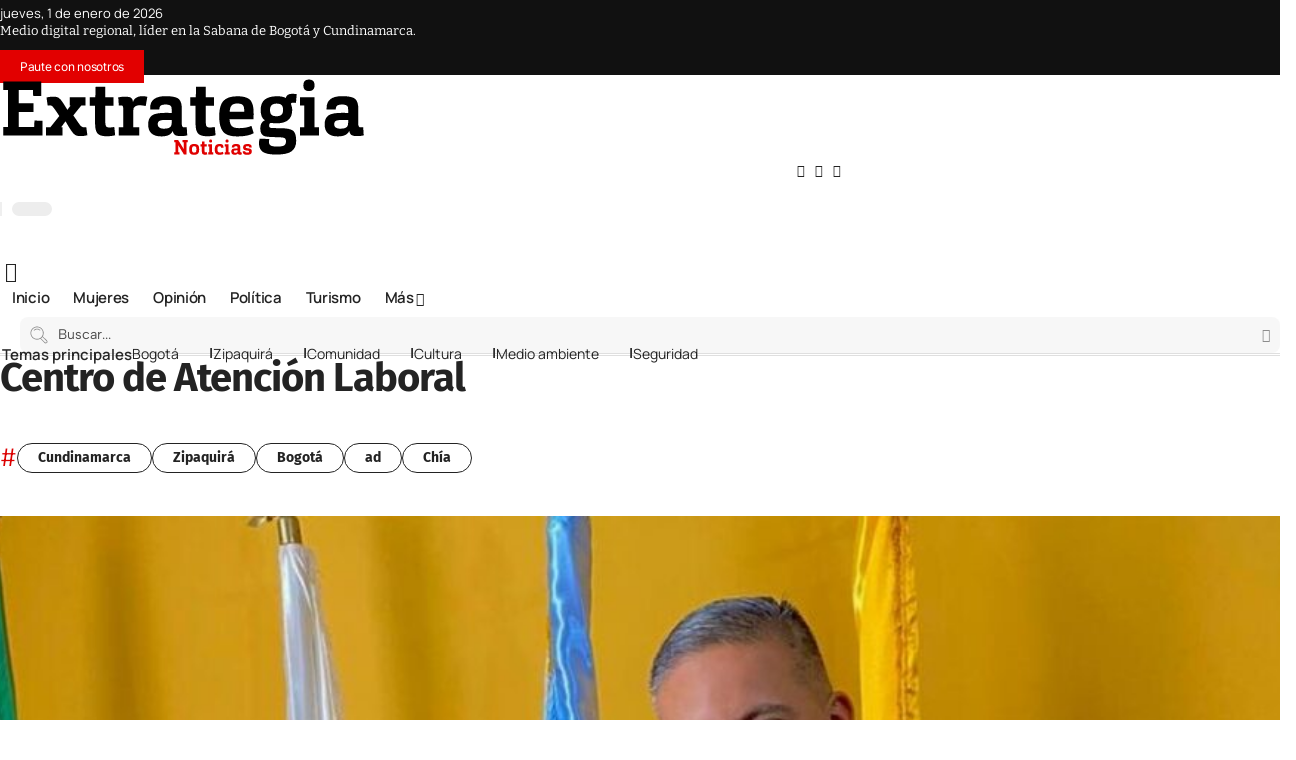

--- FILE ---
content_type: text/html; charset=utf-8
request_url: https://www.google.com/recaptcha/api2/anchor?ar=1&k=6LfYfLorAAAAAEkiR8MZt_uUypoVCGvHuhbq2FAl&co=aHR0cHM6Ly9leHRyYXRlZ2lhbWVkaW9zLmNvbTo0NDM.&hl=en&v=7gg7H51Q-naNfhmCP3_R47ho&size=invisible&anchor-ms=20000&execute-ms=30000&cb=2zj2vxwp2ub
body_size: 48204
content:
<!DOCTYPE HTML><html dir="ltr" lang="en"><head><meta http-equiv="Content-Type" content="text/html; charset=UTF-8">
<meta http-equiv="X-UA-Compatible" content="IE=edge">
<title>reCAPTCHA</title>
<style type="text/css">
/* cyrillic-ext */
@font-face {
  font-family: 'Roboto';
  font-style: normal;
  font-weight: 400;
  font-stretch: 100%;
  src: url(//fonts.gstatic.com/s/roboto/v48/KFO7CnqEu92Fr1ME7kSn66aGLdTylUAMa3GUBHMdazTgWw.woff2) format('woff2');
  unicode-range: U+0460-052F, U+1C80-1C8A, U+20B4, U+2DE0-2DFF, U+A640-A69F, U+FE2E-FE2F;
}
/* cyrillic */
@font-face {
  font-family: 'Roboto';
  font-style: normal;
  font-weight: 400;
  font-stretch: 100%;
  src: url(//fonts.gstatic.com/s/roboto/v48/KFO7CnqEu92Fr1ME7kSn66aGLdTylUAMa3iUBHMdazTgWw.woff2) format('woff2');
  unicode-range: U+0301, U+0400-045F, U+0490-0491, U+04B0-04B1, U+2116;
}
/* greek-ext */
@font-face {
  font-family: 'Roboto';
  font-style: normal;
  font-weight: 400;
  font-stretch: 100%;
  src: url(//fonts.gstatic.com/s/roboto/v48/KFO7CnqEu92Fr1ME7kSn66aGLdTylUAMa3CUBHMdazTgWw.woff2) format('woff2');
  unicode-range: U+1F00-1FFF;
}
/* greek */
@font-face {
  font-family: 'Roboto';
  font-style: normal;
  font-weight: 400;
  font-stretch: 100%;
  src: url(//fonts.gstatic.com/s/roboto/v48/KFO7CnqEu92Fr1ME7kSn66aGLdTylUAMa3-UBHMdazTgWw.woff2) format('woff2');
  unicode-range: U+0370-0377, U+037A-037F, U+0384-038A, U+038C, U+038E-03A1, U+03A3-03FF;
}
/* math */
@font-face {
  font-family: 'Roboto';
  font-style: normal;
  font-weight: 400;
  font-stretch: 100%;
  src: url(//fonts.gstatic.com/s/roboto/v48/KFO7CnqEu92Fr1ME7kSn66aGLdTylUAMawCUBHMdazTgWw.woff2) format('woff2');
  unicode-range: U+0302-0303, U+0305, U+0307-0308, U+0310, U+0312, U+0315, U+031A, U+0326-0327, U+032C, U+032F-0330, U+0332-0333, U+0338, U+033A, U+0346, U+034D, U+0391-03A1, U+03A3-03A9, U+03B1-03C9, U+03D1, U+03D5-03D6, U+03F0-03F1, U+03F4-03F5, U+2016-2017, U+2034-2038, U+203C, U+2040, U+2043, U+2047, U+2050, U+2057, U+205F, U+2070-2071, U+2074-208E, U+2090-209C, U+20D0-20DC, U+20E1, U+20E5-20EF, U+2100-2112, U+2114-2115, U+2117-2121, U+2123-214F, U+2190, U+2192, U+2194-21AE, U+21B0-21E5, U+21F1-21F2, U+21F4-2211, U+2213-2214, U+2216-22FF, U+2308-230B, U+2310, U+2319, U+231C-2321, U+2336-237A, U+237C, U+2395, U+239B-23B7, U+23D0, U+23DC-23E1, U+2474-2475, U+25AF, U+25B3, U+25B7, U+25BD, U+25C1, U+25CA, U+25CC, U+25FB, U+266D-266F, U+27C0-27FF, U+2900-2AFF, U+2B0E-2B11, U+2B30-2B4C, U+2BFE, U+3030, U+FF5B, U+FF5D, U+1D400-1D7FF, U+1EE00-1EEFF;
}
/* symbols */
@font-face {
  font-family: 'Roboto';
  font-style: normal;
  font-weight: 400;
  font-stretch: 100%;
  src: url(//fonts.gstatic.com/s/roboto/v48/KFO7CnqEu92Fr1ME7kSn66aGLdTylUAMaxKUBHMdazTgWw.woff2) format('woff2');
  unicode-range: U+0001-000C, U+000E-001F, U+007F-009F, U+20DD-20E0, U+20E2-20E4, U+2150-218F, U+2190, U+2192, U+2194-2199, U+21AF, U+21E6-21F0, U+21F3, U+2218-2219, U+2299, U+22C4-22C6, U+2300-243F, U+2440-244A, U+2460-24FF, U+25A0-27BF, U+2800-28FF, U+2921-2922, U+2981, U+29BF, U+29EB, U+2B00-2BFF, U+4DC0-4DFF, U+FFF9-FFFB, U+10140-1018E, U+10190-1019C, U+101A0, U+101D0-101FD, U+102E0-102FB, U+10E60-10E7E, U+1D2C0-1D2D3, U+1D2E0-1D37F, U+1F000-1F0FF, U+1F100-1F1AD, U+1F1E6-1F1FF, U+1F30D-1F30F, U+1F315, U+1F31C, U+1F31E, U+1F320-1F32C, U+1F336, U+1F378, U+1F37D, U+1F382, U+1F393-1F39F, U+1F3A7-1F3A8, U+1F3AC-1F3AF, U+1F3C2, U+1F3C4-1F3C6, U+1F3CA-1F3CE, U+1F3D4-1F3E0, U+1F3ED, U+1F3F1-1F3F3, U+1F3F5-1F3F7, U+1F408, U+1F415, U+1F41F, U+1F426, U+1F43F, U+1F441-1F442, U+1F444, U+1F446-1F449, U+1F44C-1F44E, U+1F453, U+1F46A, U+1F47D, U+1F4A3, U+1F4B0, U+1F4B3, U+1F4B9, U+1F4BB, U+1F4BF, U+1F4C8-1F4CB, U+1F4D6, U+1F4DA, U+1F4DF, U+1F4E3-1F4E6, U+1F4EA-1F4ED, U+1F4F7, U+1F4F9-1F4FB, U+1F4FD-1F4FE, U+1F503, U+1F507-1F50B, U+1F50D, U+1F512-1F513, U+1F53E-1F54A, U+1F54F-1F5FA, U+1F610, U+1F650-1F67F, U+1F687, U+1F68D, U+1F691, U+1F694, U+1F698, U+1F6AD, U+1F6B2, U+1F6B9-1F6BA, U+1F6BC, U+1F6C6-1F6CF, U+1F6D3-1F6D7, U+1F6E0-1F6EA, U+1F6F0-1F6F3, U+1F6F7-1F6FC, U+1F700-1F7FF, U+1F800-1F80B, U+1F810-1F847, U+1F850-1F859, U+1F860-1F887, U+1F890-1F8AD, U+1F8B0-1F8BB, U+1F8C0-1F8C1, U+1F900-1F90B, U+1F93B, U+1F946, U+1F984, U+1F996, U+1F9E9, U+1FA00-1FA6F, U+1FA70-1FA7C, U+1FA80-1FA89, U+1FA8F-1FAC6, U+1FACE-1FADC, U+1FADF-1FAE9, U+1FAF0-1FAF8, U+1FB00-1FBFF;
}
/* vietnamese */
@font-face {
  font-family: 'Roboto';
  font-style: normal;
  font-weight: 400;
  font-stretch: 100%;
  src: url(//fonts.gstatic.com/s/roboto/v48/KFO7CnqEu92Fr1ME7kSn66aGLdTylUAMa3OUBHMdazTgWw.woff2) format('woff2');
  unicode-range: U+0102-0103, U+0110-0111, U+0128-0129, U+0168-0169, U+01A0-01A1, U+01AF-01B0, U+0300-0301, U+0303-0304, U+0308-0309, U+0323, U+0329, U+1EA0-1EF9, U+20AB;
}
/* latin-ext */
@font-face {
  font-family: 'Roboto';
  font-style: normal;
  font-weight: 400;
  font-stretch: 100%;
  src: url(//fonts.gstatic.com/s/roboto/v48/KFO7CnqEu92Fr1ME7kSn66aGLdTylUAMa3KUBHMdazTgWw.woff2) format('woff2');
  unicode-range: U+0100-02BA, U+02BD-02C5, U+02C7-02CC, U+02CE-02D7, U+02DD-02FF, U+0304, U+0308, U+0329, U+1D00-1DBF, U+1E00-1E9F, U+1EF2-1EFF, U+2020, U+20A0-20AB, U+20AD-20C0, U+2113, U+2C60-2C7F, U+A720-A7FF;
}
/* latin */
@font-face {
  font-family: 'Roboto';
  font-style: normal;
  font-weight: 400;
  font-stretch: 100%;
  src: url(//fonts.gstatic.com/s/roboto/v48/KFO7CnqEu92Fr1ME7kSn66aGLdTylUAMa3yUBHMdazQ.woff2) format('woff2');
  unicode-range: U+0000-00FF, U+0131, U+0152-0153, U+02BB-02BC, U+02C6, U+02DA, U+02DC, U+0304, U+0308, U+0329, U+2000-206F, U+20AC, U+2122, U+2191, U+2193, U+2212, U+2215, U+FEFF, U+FFFD;
}
/* cyrillic-ext */
@font-face {
  font-family: 'Roboto';
  font-style: normal;
  font-weight: 500;
  font-stretch: 100%;
  src: url(//fonts.gstatic.com/s/roboto/v48/KFO7CnqEu92Fr1ME7kSn66aGLdTylUAMa3GUBHMdazTgWw.woff2) format('woff2');
  unicode-range: U+0460-052F, U+1C80-1C8A, U+20B4, U+2DE0-2DFF, U+A640-A69F, U+FE2E-FE2F;
}
/* cyrillic */
@font-face {
  font-family: 'Roboto';
  font-style: normal;
  font-weight: 500;
  font-stretch: 100%;
  src: url(//fonts.gstatic.com/s/roboto/v48/KFO7CnqEu92Fr1ME7kSn66aGLdTylUAMa3iUBHMdazTgWw.woff2) format('woff2');
  unicode-range: U+0301, U+0400-045F, U+0490-0491, U+04B0-04B1, U+2116;
}
/* greek-ext */
@font-face {
  font-family: 'Roboto';
  font-style: normal;
  font-weight: 500;
  font-stretch: 100%;
  src: url(//fonts.gstatic.com/s/roboto/v48/KFO7CnqEu92Fr1ME7kSn66aGLdTylUAMa3CUBHMdazTgWw.woff2) format('woff2');
  unicode-range: U+1F00-1FFF;
}
/* greek */
@font-face {
  font-family: 'Roboto';
  font-style: normal;
  font-weight: 500;
  font-stretch: 100%;
  src: url(//fonts.gstatic.com/s/roboto/v48/KFO7CnqEu92Fr1ME7kSn66aGLdTylUAMa3-UBHMdazTgWw.woff2) format('woff2');
  unicode-range: U+0370-0377, U+037A-037F, U+0384-038A, U+038C, U+038E-03A1, U+03A3-03FF;
}
/* math */
@font-face {
  font-family: 'Roboto';
  font-style: normal;
  font-weight: 500;
  font-stretch: 100%;
  src: url(//fonts.gstatic.com/s/roboto/v48/KFO7CnqEu92Fr1ME7kSn66aGLdTylUAMawCUBHMdazTgWw.woff2) format('woff2');
  unicode-range: U+0302-0303, U+0305, U+0307-0308, U+0310, U+0312, U+0315, U+031A, U+0326-0327, U+032C, U+032F-0330, U+0332-0333, U+0338, U+033A, U+0346, U+034D, U+0391-03A1, U+03A3-03A9, U+03B1-03C9, U+03D1, U+03D5-03D6, U+03F0-03F1, U+03F4-03F5, U+2016-2017, U+2034-2038, U+203C, U+2040, U+2043, U+2047, U+2050, U+2057, U+205F, U+2070-2071, U+2074-208E, U+2090-209C, U+20D0-20DC, U+20E1, U+20E5-20EF, U+2100-2112, U+2114-2115, U+2117-2121, U+2123-214F, U+2190, U+2192, U+2194-21AE, U+21B0-21E5, U+21F1-21F2, U+21F4-2211, U+2213-2214, U+2216-22FF, U+2308-230B, U+2310, U+2319, U+231C-2321, U+2336-237A, U+237C, U+2395, U+239B-23B7, U+23D0, U+23DC-23E1, U+2474-2475, U+25AF, U+25B3, U+25B7, U+25BD, U+25C1, U+25CA, U+25CC, U+25FB, U+266D-266F, U+27C0-27FF, U+2900-2AFF, U+2B0E-2B11, U+2B30-2B4C, U+2BFE, U+3030, U+FF5B, U+FF5D, U+1D400-1D7FF, U+1EE00-1EEFF;
}
/* symbols */
@font-face {
  font-family: 'Roboto';
  font-style: normal;
  font-weight: 500;
  font-stretch: 100%;
  src: url(//fonts.gstatic.com/s/roboto/v48/KFO7CnqEu92Fr1ME7kSn66aGLdTylUAMaxKUBHMdazTgWw.woff2) format('woff2');
  unicode-range: U+0001-000C, U+000E-001F, U+007F-009F, U+20DD-20E0, U+20E2-20E4, U+2150-218F, U+2190, U+2192, U+2194-2199, U+21AF, U+21E6-21F0, U+21F3, U+2218-2219, U+2299, U+22C4-22C6, U+2300-243F, U+2440-244A, U+2460-24FF, U+25A0-27BF, U+2800-28FF, U+2921-2922, U+2981, U+29BF, U+29EB, U+2B00-2BFF, U+4DC0-4DFF, U+FFF9-FFFB, U+10140-1018E, U+10190-1019C, U+101A0, U+101D0-101FD, U+102E0-102FB, U+10E60-10E7E, U+1D2C0-1D2D3, U+1D2E0-1D37F, U+1F000-1F0FF, U+1F100-1F1AD, U+1F1E6-1F1FF, U+1F30D-1F30F, U+1F315, U+1F31C, U+1F31E, U+1F320-1F32C, U+1F336, U+1F378, U+1F37D, U+1F382, U+1F393-1F39F, U+1F3A7-1F3A8, U+1F3AC-1F3AF, U+1F3C2, U+1F3C4-1F3C6, U+1F3CA-1F3CE, U+1F3D4-1F3E0, U+1F3ED, U+1F3F1-1F3F3, U+1F3F5-1F3F7, U+1F408, U+1F415, U+1F41F, U+1F426, U+1F43F, U+1F441-1F442, U+1F444, U+1F446-1F449, U+1F44C-1F44E, U+1F453, U+1F46A, U+1F47D, U+1F4A3, U+1F4B0, U+1F4B3, U+1F4B9, U+1F4BB, U+1F4BF, U+1F4C8-1F4CB, U+1F4D6, U+1F4DA, U+1F4DF, U+1F4E3-1F4E6, U+1F4EA-1F4ED, U+1F4F7, U+1F4F9-1F4FB, U+1F4FD-1F4FE, U+1F503, U+1F507-1F50B, U+1F50D, U+1F512-1F513, U+1F53E-1F54A, U+1F54F-1F5FA, U+1F610, U+1F650-1F67F, U+1F687, U+1F68D, U+1F691, U+1F694, U+1F698, U+1F6AD, U+1F6B2, U+1F6B9-1F6BA, U+1F6BC, U+1F6C6-1F6CF, U+1F6D3-1F6D7, U+1F6E0-1F6EA, U+1F6F0-1F6F3, U+1F6F7-1F6FC, U+1F700-1F7FF, U+1F800-1F80B, U+1F810-1F847, U+1F850-1F859, U+1F860-1F887, U+1F890-1F8AD, U+1F8B0-1F8BB, U+1F8C0-1F8C1, U+1F900-1F90B, U+1F93B, U+1F946, U+1F984, U+1F996, U+1F9E9, U+1FA00-1FA6F, U+1FA70-1FA7C, U+1FA80-1FA89, U+1FA8F-1FAC6, U+1FACE-1FADC, U+1FADF-1FAE9, U+1FAF0-1FAF8, U+1FB00-1FBFF;
}
/* vietnamese */
@font-face {
  font-family: 'Roboto';
  font-style: normal;
  font-weight: 500;
  font-stretch: 100%;
  src: url(//fonts.gstatic.com/s/roboto/v48/KFO7CnqEu92Fr1ME7kSn66aGLdTylUAMa3OUBHMdazTgWw.woff2) format('woff2');
  unicode-range: U+0102-0103, U+0110-0111, U+0128-0129, U+0168-0169, U+01A0-01A1, U+01AF-01B0, U+0300-0301, U+0303-0304, U+0308-0309, U+0323, U+0329, U+1EA0-1EF9, U+20AB;
}
/* latin-ext */
@font-face {
  font-family: 'Roboto';
  font-style: normal;
  font-weight: 500;
  font-stretch: 100%;
  src: url(//fonts.gstatic.com/s/roboto/v48/KFO7CnqEu92Fr1ME7kSn66aGLdTylUAMa3KUBHMdazTgWw.woff2) format('woff2');
  unicode-range: U+0100-02BA, U+02BD-02C5, U+02C7-02CC, U+02CE-02D7, U+02DD-02FF, U+0304, U+0308, U+0329, U+1D00-1DBF, U+1E00-1E9F, U+1EF2-1EFF, U+2020, U+20A0-20AB, U+20AD-20C0, U+2113, U+2C60-2C7F, U+A720-A7FF;
}
/* latin */
@font-face {
  font-family: 'Roboto';
  font-style: normal;
  font-weight: 500;
  font-stretch: 100%;
  src: url(//fonts.gstatic.com/s/roboto/v48/KFO7CnqEu92Fr1ME7kSn66aGLdTylUAMa3yUBHMdazQ.woff2) format('woff2');
  unicode-range: U+0000-00FF, U+0131, U+0152-0153, U+02BB-02BC, U+02C6, U+02DA, U+02DC, U+0304, U+0308, U+0329, U+2000-206F, U+20AC, U+2122, U+2191, U+2193, U+2212, U+2215, U+FEFF, U+FFFD;
}
/* cyrillic-ext */
@font-face {
  font-family: 'Roboto';
  font-style: normal;
  font-weight: 900;
  font-stretch: 100%;
  src: url(//fonts.gstatic.com/s/roboto/v48/KFO7CnqEu92Fr1ME7kSn66aGLdTylUAMa3GUBHMdazTgWw.woff2) format('woff2');
  unicode-range: U+0460-052F, U+1C80-1C8A, U+20B4, U+2DE0-2DFF, U+A640-A69F, U+FE2E-FE2F;
}
/* cyrillic */
@font-face {
  font-family: 'Roboto';
  font-style: normal;
  font-weight: 900;
  font-stretch: 100%;
  src: url(//fonts.gstatic.com/s/roboto/v48/KFO7CnqEu92Fr1ME7kSn66aGLdTylUAMa3iUBHMdazTgWw.woff2) format('woff2');
  unicode-range: U+0301, U+0400-045F, U+0490-0491, U+04B0-04B1, U+2116;
}
/* greek-ext */
@font-face {
  font-family: 'Roboto';
  font-style: normal;
  font-weight: 900;
  font-stretch: 100%;
  src: url(//fonts.gstatic.com/s/roboto/v48/KFO7CnqEu92Fr1ME7kSn66aGLdTylUAMa3CUBHMdazTgWw.woff2) format('woff2');
  unicode-range: U+1F00-1FFF;
}
/* greek */
@font-face {
  font-family: 'Roboto';
  font-style: normal;
  font-weight: 900;
  font-stretch: 100%;
  src: url(//fonts.gstatic.com/s/roboto/v48/KFO7CnqEu92Fr1ME7kSn66aGLdTylUAMa3-UBHMdazTgWw.woff2) format('woff2');
  unicode-range: U+0370-0377, U+037A-037F, U+0384-038A, U+038C, U+038E-03A1, U+03A3-03FF;
}
/* math */
@font-face {
  font-family: 'Roboto';
  font-style: normal;
  font-weight: 900;
  font-stretch: 100%;
  src: url(//fonts.gstatic.com/s/roboto/v48/KFO7CnqEu92Fr1ME7kSn66aGLdTylUAMawCUBHMdazTgWw.woff2) format('woff2');
  unicode-range: U+0302-0303, U+0305, U+0307-0308, U+0310, U+0312, U+0315, U+031A, U+0326-0327, U+032C, U+032F-0330, U+0332-0333, U+0338, U+033A, U+0346, U+034D, U+0391-03A1, U+03A3-03A9, U+03B1-03C9, U+03D1, U+03D5-03D6, U+03F0-03F1, U+03F4-03F5, U+2016-2017, U+2034-2038, U+203C, U+2040, U+2043, U+2047, U+2050, U+2057, U+205F, U+2070-2071, U+2074-208E, U+2090-209C, U+20D0-20DC, U+20E1, U+20E5-20EF, U+2100-2112, U+2114-2115, U+2117-2121, U+2123-214F, U+2190, U+2192, U+2194-21AE, U+21B0-21E5, U+21F1-21F2, U+21F4-2211, U+2213-2214, U+2216-22FF, U+2308-230B, U+2310, U+2319, U+231C-2321, U+2336-237A, U+237C, U+2395, U+239B-23B7, U+23D0, U+23DC-23E1, U+2474-2475, U+25AF, U+25B3, U+25B7, U+25BD, U+25C1, U+25CA, U+25CC, U+25FB, U+266D-266F, U+27C0-27FF, U+2900-2AFF, U+2B0E-2B11, U+2B30-2B4C, U+2BFE, U+3030, U+FF5B, U+FF5D, U+1D400-1D7FF, U+1EE00-1EEFF;
}
/* symbols */
@font-face {
  font-family: 'Roboto';
  font-style: normal;
  font-weight: 900;
  font-stretch: 100%;
  src: url(//fonts.gstatic.com/s/roboto/v48/KFO7CnqEu92Fr1ME7kSn66aGLdTylUAMaxKUBHMdazTgWw.woff2) format('woff2');
  unicode-range: U+0001-000C, U+000E-001F, U+007F-009F, U+20DD-20E0, U+20E2-20E4, U+2150-218F, U+2190, U+2192, U+2194-2199, U+21AF, U+21E6-21F0, U+21F3, U+2218-2219, U+2299, U+22C4-22C6, U+2300-243F, U+2440-244A, U+2460-24FF, U+25A0-27BF, U+2800-28FF, U+2921-2922, U+2981, U+29BF, U+29EB, U+2B00-2BFF, U+4DC0-4DFF, U+FFF9-FFFB, U+10140-1018E, U+10190-1019C, U+101A0, U+101D0-101FD, U+102E0-102FB, U+10E60-10E7E, U+1D2C0-1D2D3, U+1D2E0-1D37F, U+1F000-1F0FF, U+1F100-1F1AD, U+1F1E6-1F1FF, U+1F30D-1F30F, U+1F315, U+1F31C, U+1F31E, U+1F320-1F32C, U+1F336, U+1F378, U+1F37D, U+1F382, U+1F393-1F39F, U+1F3A7-1F3A8, U+1F3AC-1F3AF, U+1F3C2, U+1F3C4-1F3C6, U+1F3CA-1F3CE, U+1F3D4-1F3E0, U+1F3ED, U+1F3F1-1F3F3, U+1F3F5-1F3F7, U+1F408, U+1F415, U+1F41F, U+1F426, U+1F43F, U+1F441-1F442, U+1F444, U+1F446-1F449, U+1F44C-1F44E, U+1F453, U+1F46A, U+1F47D, U+1F4A3, U+1F4B0, U+1F4B3, U+1F4B9, U+1F4BB, U+1F4BF, U+1F4C8-1F4CB, U+1F4D6, U+1F4DA, U+1F4DF, U+1F4E3-1F4E6, U+1F4EA-1F4ED, U+1F4F7, U+1F4F9-1F4FB, U+1F4FD-1F4FE, U+1F503, U+1F507-1F50B, U+1F50D, U+1F512-1F513, U+1F53E-1F54A, U+1F54F-1F5FA, U+1F610, U+1F650-1F67F, U+1F687, U+1F68D, U+1F691, U+1F694, U+1F698, U+1F6AD, U+1F6B2, U+1F6B9-1F6BA, U+1F6BC, U+1F6C6-1F6CF, U+1F6D3-1F6D7, U+1F6E0-1F6EA, U+1F6F0-1F6F3, U+1F6F7-1F6FC, U+1F700-1F7FF, U+1F800-1F80B, U+1F810-1F847, U+1F850-1F859, U+1F860-1F887, U+1F890-1F8AD, U+1F8B0-1F8BB, U+1F8C0-1F8C1, U+1F900-1F90B, U+1F93B, U+1F946, U+1F984, U+1F996, U+1F9E9, U+1FA00-1FA6F, U+1FA70-1FA7C, U+1FA80-1FA89, U+1FA8F-1FAC6, U+1FACE-1FADC, U+1FADF-1FAE9, U+1FAF0-1FAF8, U+1FB00-1FBFF;
}
/* vietnamese */
@font-face {
  font-family: 'Roboto';
  font-style: normal;
  font-weight: 900;
  font-stretch: 100%;
  src: url(//fonts.gstatic.com/s/roboto/v48/KFO7CnqEu92Fr1ME7kSn66aGLdTylUAMa3OUBHMdazTgWw.woff2) format('woff2');
  unicode-range: U+0102-0103, U+0110-0111, U+0128-0129, U+0168-0169, U+01A0-01A1, U+01AF-01B0, U+0300-0301, U+0303-0304, U+0308-0309, U+0323, U+0329, U+1EA0-1EF9, U+20AB;
}
/* latin-ext */
@font-face {
  font-family: 'Roboto';
  font-style: normal;
  font-weight: 900;
  font-stretch: 100%;
  src: url(//fonts.gstatic.com/s/roboto/v48/KFO7CnqEu92Fr1ME7kSn66aGLdTylUAMa3KUBHMdazTgWw.woff2) format('woff2');
  unicode-range: U+0100-02BA, U+02BD-02C5, U+02C7-02CC, U+02CE-02D7, U+02DD-02FF, U+0304, U+0308, U+0329, U+1D00-1DBF, U+1E00-1E9F, U+1EF2-1EFF, U+2020, U+20A0-20AB, U+20AD-20C0, U+2113, U+2C60-2C7F, U+A720-A7FF;
}
/* latin */
@font-face {
  font-family: 'Roboto';
  font-style: normal;
  font-weight: 900;
  font-stretch: 100%;
  src: url(//fonts.gstatic.com/s/roboto/v48/KFO7CnqEu92Fr1ME7kSn66aGLdTylUAMa3yUBHMdazQ.woff2) format('woff2');
  unicode-range: U+0000-00FF, U+0131, U+0152-0153, U+02BB-02BC, U+02C6, U+02DA, U+02DC, U+0304, U+0308, U+0329, U+2000-206F, U+20AC, U+2122, U+2191, U+2193, U+2212, U+2215, U+FEFF, U+FFFD;
}

</style>
<link rel="stylesheet" type="text/css" href="https://www.gstatic.com/recaptcha/releases/7gg7H51Q-naNfhmCP3_R47ho/styles__ltr.css">
<script nonce="txN5GnzHtuIkatBKK0nQkw" type="text/javascript">window['__recaptcha_api'] = 'https://www.google.com/recaptcha/api2/';</script>
<script type="text/javascript" src="https://www.gstatic.com/recaptcha/releases/7gg7H51Q-naNfhmCP3_R47ho/recaptcha__en.js" nonce="txN5GnzHtuIkatBKK0nQkw">
      
    </script></head>
<body><div id="rc-anchor-alert" class="rc-anchor-alert"></div>
<input type="hidden" id="recaptcha-token" value="[base64]">
<script type="text/javascript" nonce="txN5GnzHtuIkatBKK0nQkw">
      recaptcha.anchor.Main.init("[\x22ainput\x22,[\x22bgdata\x22,\x22\x22,\[base64]/[base64]/bmV3IFpbdF0obVswXSk6Sz09Mj9uZXcgWlt0XShtWzBdLG1bMV0pOks9PTM/bmV3IFpbdF0obVswXSxtWzFdLG1bMl0pOks9PTQ/[base64]/[base64]/[base64]/[base64]/[base64]/[base64]/[base64]/[base64]/[base64]/[base64]/[base64]/[base64]/[base64]/[base64]\\u003d\\u003d\x22,\[base64]\\u003d\\u003d\x22,\[base64]/[base64]/w5EPw4DDmcOyw6TCtVDCh8ODw7Q0Fx7DlMOYcCJ4AcK1w68lw7caBxROwrUtwqJGeQrDmwM5LMKNG8OIU8KZwo8nw64SwpvDinZoQGLDsUcfw4hZEyhfCsKfw6bDiTkJamzCp1/CsMOlLcO2w7DDoMOqUjALPT9aVhXDlGXCvGHDmwkiw7tEw4Z6wrFDXiAzP8K/WQpkw6RnODDChcKXC3bCosOBWMKrZMO7woLCp8Kyw4cQw5dDwo8ka8OiUcKRw73DoMOZwoYnCcKvw4hQwrXCvcO+IcOmwp1MwqseQnNyChsZwp3CpcK+acK5w5YBw5TDnMKOIsONw4rCnTHCmTfDtzIqwpEmEsOpwrPDs8Ksw5XDqBLDlRw/E8KiVwVKw63Dl8KvbMOPw4Zpw7JWwrXDiXbDh8O1H8OcaVhQwqZ5w78XR0k2wqxxw5vCtgc6w6pIYsOCwqLDncOkwp5QXcO+QSxlwp8laMOqw5PDhwjDjH0tEBdZwrQpwrXDucKrw7fDg8KNw7TDncKdZMOlwp/DhEIQB8K4UcKxwrFYw5bDrMOARljDpcOnHBXCusOZVsOwBQVlw73CgiTDgEnDk8KDw4/[base64]/DvT0rKmIdw5NocMOeC0wEH3XDhXVVwotLccOVXcOBdWhfeMOGwrDCgEB+V8KUdcOXQ8Okw58Vw5sIw6jCnHAvwphlwpzDpX/CqsOkI3DChygxw6PCusO+w7JLw65Lw7dHJsKPw4RKw6/Dv1fDo2QPSSdbwp/[base64]/Dpk/DoRvDoA9Ew5fDj8KFw7XDnzBZw6wtS8OOEMOsw5vCncOjUcKiFcOkwo7DqsKcJMOeI8OWK8OdwoPCmsK3w4UQwqvDmx4lw4ZOwpwFwqAPw4HDgzDDij3DicOWwpLCtmUJwoTDpsO/[base64]/DrwTDhMKwwrfCoMKJwpTDjcKID8KncMKzwo8JAzVnAg7Cv8KZasOVacKUAcKFwpnDozDChQ/Dj1ZxTF5eD8KeYgfClR3DrlzDkcOzO8O9BcOXwoo+fnzDnMOGw6rDicKOIcK1wpBpw6TDtm7ChipFGHxawrbDhMOmw5/[base64]/[base64]/Dp8KwblPDjTnChMKEHcKpHHzDksOqLMKDwrrCphQMwpLCuMObQsKkfsOIw6TCkBdXbTHDuC/CiitVw4sGw7/CusKHGMKldsKewp1sHHVSwr/CpMO5w6DDpcOlw7IBCBFuOMOnEcOpwpVdeSpHwo9qwqDDl8O6w7htwpXDsFY9wprCo3xIwpTDg8O/[base64]/LcOtw47CkMKYw4cLRW1vwpXDpEHCosOkQAtOA2XCghjDtQcfWVpQw4fDmTEDW8K2TcOqLybCg8ONw7/DlxfDrsKaH0bDnsK5wqRlw6oyTDhTXSLDs8O7NsOtT35PPsOHw6FVwrLDpyzChXchwpDCnsO/XcOUVVrDtTJUw61twqvDnsKpd1/CgVVPC8ODwoTCpcOYZcOew4TCuVnDgTk5esOTZQFJfcKfLsKhwq4Owow2wr/[base64]/CgRV8ZsOTw7ZTwrjDn8KUMVVAPMOHVsOOwpTDlMOjw5LCv8O7dAXDjsOrGcKPw7LCoU/Cv8K3KRdkwq8Vw6/DrMK+w5pyC8OtcQrDgcK/w5HCgWPDrsO0VMO0wqhOCRsaDAFVJjxCwrDDs8KyQndvw7HDkQADwpp0UcKSw4fCh8KiwpHCs1s/WQAQeBN3DnZ0w6zDkjwgWMKQwpslw4TDuTFQRsOaTcKzc8KfwonCrMOcWkd4dh/[base64]/DtsORbRRmI8KRworCsn5hwoXDmcKZw4vDq3M7dsK1egMmLyYXw61yT35iB8KcwppOYHBGWRTDncK/[base64]/wogrYMOxw4sTCl1UwoYEUMOHE8OpwrdMOMK4bi0fwr/[base64]/[base64]/[base64]/wqJnbVbCnMOfw51oLRTCmB52woLCq8KvM8OMw45TNsKWwrHDlMO8w6TDkxDCq8KFw4pxaAnDjsK7McKbGcKEWwoNGC5CJRbCpcKYw7fChADDsMKLwp9URsOFwrNaCsKTcsOfKsK5An/DuijDgsK9F3fDiMKtQ2ofXsO/MRJNFsOUBzzCvcKvw4kJwo7Cg8KTw6FvwqsAwpXCuUjDp0bDs8K0H8KiEyLCqcKSFkPCm8KxNcObw5Exw6BBQW8Yw718GAHDhcKSw77DpFFpwqdDYMK8BcOXK8KwwrkbAhZQwqDDhcKALcKOw5fCg8OyTWpgQcKgw7fDt8KVw5vClsKEPEjClcO5w7/CskHDmSzDgQU3eg/[base64]/[base64]/CplsTw6zCsADDs8OUwqoSO8KTwopZRMOwBkfDsS9gw4pXw6c7w7fCkyjDsMOoJxHDpxXDgQzDugbCgmZ0w7ggQ3TCp2HCgHoMKMKQw4fDr8KbESnDpUo6w5jCj8O6wot2Y27DqsKMfcKPBMOGwrR/[base64]/[base64]/DvyTCu8O8UsONw7hVw4bCtcODw5PDtlDChkbDhA1oFMKywp8Twrs8w5Z2VcOFf8OGwp/DnMO/Wk3CiF7DjcOEw4XCqWDCpMK1woxBwrJBwooXwr5lbcOxXCDCiMOdIW1PKcK3w4phfhkUw5s2worDgWdeacO5w7c+w4VcNMOWH8KjwpfDksKmRH3Ct2bCuWfDn8OOAcKBwrM8ICzCihrCgsKIw4XCjcOUw4HDrS3CrsOgw57DhcONwpLDqMOgQMKRI30pbmDCs8O3w5/CrgdSS09vGMKbfhwrwrHChAzDksOfwpfDisOKw7zDuS7DtAAUw5jCviXDkgEBw5HCj8KiU8KGw5zDsMKzw4xNwrspw5fDiEEww4lPwpRpUMKnwofDgMK+GMKzwp7CjTDCo8KNwpDCmsO1Ul/CtMOfw6USw4Fgw58iw58Bw5TCs1PClcKuw5vDnMOnw67ChMONw41LwrfDjGfDvCkDwrXDgRnChMOELh1ZSCvCoV/CqFw0B2tlw7zCmsKRwo3DrsKfIsOvKj5uw7J7w4EKw5rDnMKfw7V/[base64]/KcOVw6l7w7fCiMKOwq5Swpg/CDh+GcOQw6FOwqRrYETDksKbAhY/[base64]/wqF9asKXcsO1w4sXw4wEIy7Cn0fCmMKnVMOGQToqwpYmS8KvU1zCpBMpWsOAesKORcKrPMKrwobDhMKYw7LCnsKdf8O2VcKSwpDColIBw6vCgBHDpcOoRlvCvAkgbcOlAsOlwqnCjAM3TMKJA8OgwpxWasO+WR0vADHChx1WwovDo8K4w4ppwocfZUlvHR3Cm0/DusKIw5gnWmJGwrjDvU3CtV1ON1ULaMORwqpLC0xJBsOaw7DDv8OaUcO6w5NRNn4tM8OYw4AtJMKfw7fDq8ORA8OpMS94worDsXXDlMK6GyfCs8OlXW41w4bDun/DukzDgVY/[base64]/NMKmwq8rGcKrZMOnDElgw6hDZcOuVMKGG8KLJMKZWsOJShJRw4lqwrDCgsKWwoHCiMKfDsO6YMO/fcKcwqfCmhsiCMK2J8OdKMO1wqk+wq7CtiXCmRYBwq5yNizCnlhNB03CtcKGwqEfwqEKCsK7TsKow4zCncKVA2jCosOZfMOZZS89KsOHdix6EsKow6IIw73DpivDmxHDlQZoLXMlR8KsworDhsKUY1/DusKDe8O7CsO5wr7DvysyKwQBwonDmMOXwoAfwrfDlEHDrirCgEVBwp3Cj27ChAHCnVksw7M4HXBmwoLDjB7Cs8ONw7PDpSXDhMKTHsOMOMKRw6U5VWQsw5xpwogcSjfDtG/[base64]/DjwTDhMKkwrcESsOueH/CllBuJBfDn8Kdw5Muwq02J8OQwqx+w5jCn8OLw4gzwpjDp8KHw4nCnDnDjjA/wqHDjDbCuAEbQF1ucFIGwpJ/c8OLwr9ow7tQwp/DtBLDiHBJJzJhw5HClcOeIAR6wo/DsMK3w6TCh8OqO3bCl8KGV2vCjmXDmn7DlsO6w6zCrA9LwrYbcA5TXcK/DGzDkXB6W2bDqMKWwoPDjMKeLD/[base64]/CjMKRS10Bw5TCrjXDjnsjS8KFREdQYzhCCMKkfRZAZMKGN8KGbB/DmcO9dCLCi8KXwphAJmrCvcKsw6nDrk7DtVPCpEpQw7XCiMO1NMOgf8OzIljDtsOOPcOrwoXCvEnClxdGw6HCtsKaw4/Dhk/[base64]/[base64]/Dg1orwrZyw7nDokN2V8KPw4jDu8KLOcKvw49nKWQlE8OJwrLCtBXDvDDCpMOOTVRJwrgxwohuM8KUUSvCrsO+w67CmifCm1l/wo3DsmbDl2DCtUJLw7XDk8OIwqAuw5sgS8KsEk/Cm8KBOsOvwr/DpTkTwo/DhsK5NDUAeMOAJSI9YsONIUnDocKOworDslVmDTg4w5TCuMOrw4JDwrPDoHDDsnR9w4nDvQJwwp5VEBF0M17Cr8Orw7nCl8Kcw4QhAgPCoR1AwrREU8K4ccOhw4/Cmw4PLx/ChUTCqW4Hw4kiw5DDuSVgeVhfMMKvw5NDw4pzwoEWw6DDpAPCog/CjsKxwqHDrhkcSMKXwrfDszc6ccOtw4/Cs8KOwqrDhnTDp3BQUMOCF8KkZsK4w4HCisOfUg9ow6fCvMOpVjxwJMKfKHfCvGYJwp1CdHlTW8OJQHjDi33CscOpNcOVRS3DkFI1YsKxfcKRw4rDqlZwIsOpwp/[base64]/CsQzCscOsEgEww77ClsKzwoXCtBN8w44SwpXDjCjDi3gkwrHCv8OPJsO5P8Knw7hLFMK7wr1CwqTCsMKGfwIVUcOqM8O4w6/DgH9ow4k+w6nCqUnDqgxYRMKvwqMPw4UuXEHDlMOLDULCvn4PfcKHQyfDhkzCnlPDoiZDEsK5LsKSw5XDtsOgw67DpsKiYMKow6jCjm3DlXjDrhV5w6F/w6BiwrxOD8KywpLDnsOzCcKZwqXCpBLDncO3KsOEwpXCqsO4w57CnsKDw5JUwowZw5x4QDLDhgzDglFVUMKRDMKmSsKJw5zDtwZKw4tROzTCjCcAw5ZCOATDh8KewpPDpsKfworDpA1Fw6zCjsOPHsKQw4Jdw6ltacK8w5BCJcKpwp/CukHCkMKUw5nCoQ42Y8OLwoxJGRjDpMKSAGDDicOPEn1WaDjDqQrCtkZEw4QGfcKPa8Kcw6HCtcKgKXPDlsO/w5PDmMKQw5Fcw4V7VcOIw4nCnsKSwpvDnmzCmcOeACxUElHDgMO8w6E5QwI+wp/Dln0nb8KCw6U+QMKKchTCtxvDkzvDhBAKVBXDj8OJw6NpOcOZTxXCocKQTmpMwrfCpcKOwqfDhTzCmU5fw6kQWcKFasOCYTEywqvCjQfCm8OoEnLCtTBRwrHCocKmwrA+ecOkKEDDisOpfXXDrWJIesK9LcK3woLChMOBQsKNbcOQN2spwqfCssOLw4DCqsKcGX/DgsOzw5J8F8KPw5PDgMKXw7cMPDDCisKlLA8OVAXDucOgw5HCkMKRZUkzU8OQFcOTwr4SwoAadkbDrsOvwp4TwpPCln/DhEjDm8K0YcOuTCY5OMO+wo4lwrzDgRLDqMOqe8KCfDvDjMKEVMKlw5YAehUEAmhDasO0YVvCnsOHNsO3w43DksOILsOdw55GwqbCh8Khw6Vrw5ENG8OMLgRXw4Rue8Kww49jwoAbwrbDusKOwrHCvgnCvMKMTcKaLlVlbl5dXsOXW8ONw41cw6nDj8OWwq/Cm8OUw5XCmCkJXRM0CSpeYT5jw5nCl8KcD8OZZgPCumTDg8Oowr/DpRDDusKwwo5VARvDhRd0woxfKsO7w6UGw6pgMlDDvsOEDMOswqtKYjcZw6XCpsOTAh3CssO4w6PDoVDDp8K0KlQ7wooVw6gybcOQwqx1RnHCmhguw7cYGMOJd3PDoB/ClG7DkmhcXsOtLsOWQMK2PcO4VcKCw6gdA2R9IRfCjcOLS3DDk8Klw5/DgjPCgsOBw6F7d1nDrGnCsGd/wo49Q8KKX8O/wqxkSkQ6QsOXw6QnCcKYTjDDtw/Dnx0mLzETasK8w7ogecKuwotswrZlw6LChVJ0wohSWx/[base64]/N0A7RhVLw6PDuMKWDSMewrvCtHxsw5YJwrPCjsO9X3HDtMOrw4HDkGbDlz4Gw6vCtMKWV8KzwpfDg8O8w6hwwqRRJ8O3A8KvPcOrwrnDgsKIw7vDohXClW/CqsOmVsKXw77CrsKmDsOiwqM8Uz3CgUjDi2pIwpLCvjpUwq/DgMOnAMOTf8OBFibDnmvCjcOGJcO7wpBXw7bCj8KRwpTDgUo3B8OUMQHCiXjCjgPCj0zDvSwXw7YtRsKqw5LDi8Ovwr1qWGHCgX9+NXDDq8OoXMK2WD0dw6UafMK5bcOFwrzCg8O/OQ3DjcKDwqjDsClSw6XCocOHTsOBUMOdPiXCq8Ova8KHcBYzwrg7wp3CrsORAMOoOcOFwrLCgSTCil8cwqfDoRnDswFdwpTCpVIdw7hJA1UTw6QZw75yDk3DtTrCvcKFw4LCh2PCnMKIHsOHIE5BPMKLA8OewpjCr1bCs8OIHsKKNjnCu8KVwrLDssOzLh7Ck8KgXsK/[base64]/FMKkwoXCmXgkw7h8wrc5EcK2wr4RwrXDs0nDlsKqDULCtAUORcOoDz7DqFU/BG1eRMK/wpPCusOhw7tcN0bCt8KeTj1vw6geHXjCn3HCiMONfcK6RcOfb8K3w63CsyjDj1XCs8Ksw61Jw7BUPsKgwrrCijrDhgzDlwvDp1PDpCTChEjDtHsuUH/[base64]/CpcOKwopifsOJIcONw4gcFV7DlsKHU1/CtD17woAbw4Z/PEnCqkJ6wqosayzCtzzCm8Ocwqsdw4Z2BMKxOcKEUMOoScOYw4zDqsODw6bCv3gBw6QhLn5keiEnLcKaa8KGKcKweMObYQUOwqE/wq/Cs8KjP8OPZcOvwr9lHcOWwocIw6nCt8OawpR6w6YjwqjDrD0RfDfDhcO2IcKqwrfDkMKRL8KydMOUcl7DicOxwqjClz1rw5PDr8OsLcOsw68cPsOzw6nCmipnF3wxw7MmEnHChl1yw4DDk8K6wo4Ew5jCisOCw4vDq8KEMD/DkVrCkwLDg8K8w6VBaMOFS8KlwqhsABPCgkvCsH8zwrVYGDnCvsK3w4fDsUwUBS0fw7REwrpLwqJlPRbDs0fDvQRUwqhgw5Qcw41mw6XDl3vDh8Oxw6fDvcKocC0yw43DvDfDtMKXwp3CjDnCu0NyV3p9w7/[base64]/Ct8OCeDlgwpscJBk6w63DlBZ+wr1RwoDDncKWwpNIInEPZsO8w59kwpkRFSBVYMODw50ZenU9ZRjChX/DjAc2w5bCr27DnsOFIU5rZMK4woXDmjLCugcXChrDiMOMwpgYwqBPFsK2w53DjsKxwqzDocONwpfCgMK6LMOxwovCnQXChMKowr9NXMKbJwNswoXCvMOLw7nCvBrDjkNYw5TDkHEhwqVCw7jChMK9PSHChMKYwoFywofDmG0hVknCj0/[base64]/DqlLCuGg9SXwNHTrDsQk1wojDj8OoIyJDNsKHwpd/RcK5w7LDrk4hMXAdUsOLQcKowpDDo8OCwoQRwqvDowDDvMORwrMCw4pWw44eRXLDk3w0woPCknfDncOMd8Omwp0fwr/Cp8KFesOYXMK5w4VAY0zClDBYCMKRWsO7MMKpw6sOB0vCt8OkUcK/w7/DiMOGwrEPGw9pw6XDi8KbCsODwqADQlbDnCzCg8OdXcOSIE8Xw6XDgcKGw784YcOhwp0fFcOJwpAQP8OiwpwaXMKPW29uw6lFw4fCusKhwoLChsK/RMOXwpzCi0paw7jCrG/Ct8KLW8KiIcOFwqEICMK/WcKIw5gGd8OEwqLDn8KlQ3gAw7dbDMOJwpRmw5JmwoLCjx7CnC7CkcKSwr7Cp8KawpTChhLCtcKWw7nCgsOJQsOSYkJeD01vDXjDhAAmw6TCqlnCpcOHWRQodcKAcjPCpinDjGHDgsOjGsK/biDDjMK5QCzCoMOANcOKWkfCtQfDki/Drg9AX8Klw7tyw6TDhcKVw4nCrwjCm3JgTwoIajNDQcKDQgdVwpXCq8K3MwdGN8OcMn1dwrPDscKfwqBFwpDCvSHCshvDhsKsAEjDomwLKnZ7F14ew7Uqw6jDs2TCr8OWw6zCvlVQw73Cq3szwq3CoS8tfRnCkF/CosKBw7MGw6jCiMOLw4HDvsKbw41xazo3A8OSMHIawo7ClMOqFcKUAcKNCcKdw5XCiRI/PcOQe8OVwrtGw4HCgCvDly3Cp8Kow4XCvjBFBcOUTEJSHl/CusO5wrtVw6fCrsKWfV/CjSVAIcOWw5ADwrgpw7E5wpTDkcKTMk7DqMO3w6nCkmvCl8KMScOEwplCw5zDnlvCmMKUNMKbakltVMKZwoXDunhLTcKaYcOPwr1cZcKpPA4AbcKtZMOrwpLCgBcZbl0Gw7/CmsKNUUzChMKyw5HDjAvChSfDhybCphwPw5rCrMKMw5vCsCEqBjBIwppwO8KUwp4Kw6jDsg3DjQ/DpXRsfB/[base64]/wrXDpSHDgsKlCQTDo8KVGsOGGcOhw7zDhMOYciTDrcOPwp7CicO8YsK0wp3DoMOAw7JswpI7UD0xw619ZXsaXSfDvl/[base64]/Dt8OOwpHCkCUlwq5Nw74qQ8OiMMKtwoLDpW5hw4gvwpHDjDA3wqjDqcKORATDqsKLA8ORCEVJB1nDjXdCwqTCosOAdsOYw7vCkMOsNF8Aw7NSw6BKeMOIZMKeHmRZeMOXclEIw7M1HMO6w6LCm3wsdsK/OcOBc8Kswq8Gwqwiw5bDjcOzwoLCtXUQRWXCucOtw4UrwqYhGCDDshbDrsOVEV/DjsKxwqrCjcKcw5jDrgsGdlM4w7txwr7DuMO7wooXOMO8wonCkQkuw53Ct1PCqSvCjsO/w5Yww6gobXNTw7ZqFMK0w4IsZHDCsRfCo3Fnw7FZwoVLCUTDtTzDk8KIw5pIC8Oawr3CmMOldHY9w4Q5TCw/[base64]/wrTDkxXCmsOjaEg0wqgoWwHCoyQUwrhvfcKGwo9hCcKkQj/CjX8Ywqc/w4/DuGN0w51xJsOECHrCuAzDrXNVIhFNwrl2woXDjW9+wqJlw4t8fQXDtsOLAMOnwoHCnlICWh49My/[base64]/CgsKKw5vDuMKYwqbCmsKuwq1CwrRGw5/DiGJRw6/Dp2gaw5rDscKewqgnw63CnwIvwp7CimPCvMKgw5cPw5YqcsOZJC9KwrLDhRHCoFbCtXHDsU3DocKvKEJCwrUlwp7CtAfCp8Onw4wpwpJxfcOAwpLDjsKew7PCoTwxwpbDqsO8TD0Vwp/Cti1xcEZfw67CkFA3THfCsQzCqmvCu8OOwoLDp07DqVfDvsKUPld6wrfDncK2wovDusOzVMKcwokRZzrDlxMfwqrDiEsEe8KTQ8K7bR/CmcOeIcOxfMOQwo5kw7jCvF7CisKjVMK/[base64]/ClTTDkRrCoHPDrcOhLcK5w4hXwq7Dg8KnBsKfNBArVsKHGwEqQMOsHsK4cMOeC8KGwoPDiWfDuMKIw7rCiHHDhH5fLybCsAVJwqtMwrUqwqPCkALDszHDucKWCMOhwqFPwr/Dk8KKw5zDpH9DbsK1H8Kcw7DCtsKhHh5xAl3CpFg1wr7DtUpTw7jCgWrCsERQw5tuKkPCl8ORwrcuw7nDnXBnG8KlMMKiNsKDXAFzEMKtTsOkw4tSWALDv1fCm8KfXGBEOzJHwoEfF8KBw7l4w7PCkERHw7DDtgrDu8O6w6fDii/DtBnDozd+wqrDrR0KbsKIP3rCpjfDscOAw7IqGzh4w7VMLsOfTMOONz8waCrCklrCrMK8KsOaccO/anvCpsK2Q8OhMVvCjQzDgMKxJcKWw6fDtyUyW0QQwpLDiMO6w5fDpsOVwobDgcK4ez1Mw4/DjEXDoMO2wp8uUiPCg8OOTSBmwpTDp8K4w5oUwqHCgTUnw7E3wqd2R1nDiBosw7HDhcOWI8Kgw50fIQxqYy3DssKeGHrCrMOqFnNdwqbCjX1Jw5LDj8OXWcOPw73CsMO0TzovKcOwwp4YXMOLN0onJMOhw4HCjMOGwrfCssKoLsK5woEpGsOiwrzClRXDm8Orbm/[base64]/KXrCmcOPO8OwVTlsDlbClyZ3VH4Gw7MXIE/DiiY4GCrCkHBrwq94wqBuG8OZcMOnwoLDrcOtYsKww64+DxU+esOVwpPDs8O1wqplw64jw7TDjMKVQMOuw4UMFsK+w7kNwq7ClMOiw5sfG8KeBMKlWsODw51bw5Rnw5FawrTCliUKw6LCl8KCw6x4KsK/Lj3Cj8K3VgnCoHHDv8OFwoDDhgUhwrXCn8O2asOSZ8OYwqoCe3h1w5XDgcO3woQ5S0jDgsKhwrjCt0Avw5DDh8O9elLDk8KdJwzCs8OxGj/CsRMzwoLCrgXDnGpLw7o/VsK9N2l/wprDgMKlw4jDt8OEw4nDpj1uMcKjwozCrsKBP1pKw7DDg0h2w6rDiGZPw5/DgMO6CnHDvnXChsK9cFwhw5DCmcKww74XwofCj8OSw7pzw7DCi8KkLFZ6SgJJG8KYw7TDrnw1w7sSP3HDr8O0R8KnEcO/[base64]/Dm44w4IVwq1YbsOGGMO9XwkgwpLClcK8wqHDgRtww74Ww47Cv8KFw6oLT8O+w7nCu2/CimfDtMKowq9PEcKJwoArw7fDjcKywr/CjybChQwlBcOewr57dsKKNcK1VClCHXNxw6DDt8K2UlElCMO6woAkwo0mw6oWJBUVSioGPsKPaMORwonDvMKFwo3Cm2bDusO/[base64]/Cp8K/[base64]/DqMKTwrjDhVk0w5fCtMKtwqJpwopaKcOMw4rCg8KFFMOCEsKMwoDCosKFw7Ndw5LCpcKHw5J5XsK4f8OPEsOHw7fCmHnCtcONJgDDmFDCqHw3wp7CjMKGJsOVwqtgwqsaMgUSwr0/D8K5w50LFmc2wpcxwrfDi2XDj8K8FGwww7LChRQ5CsOAwqLDmMOawp/DvlzDnsKCXhR0wqvDt1B8YcO/wpxaw5bCmMOqw40/[base64]/DqnUeJ8OsIwzDtMOjwrDCp10hwqXDkAxNHcOODl5+e2LDu8OxwrNKbW/DlMO+wrjDhsKHwqcJw5bDh8ODw4LCjnvDoMKaw5jDvxjCuMKzw4fDmcOWMG3Dj8KUSsO0w4owG8KoEsKcT8K+GVlWwqo9WMOiTVbDqkDDulfCi8OFdRXCh37Cq8O9wozDnmXCgMOqwqgzPH48wohww4Ubw5LCiMKjVsKlBsKXPA/ClcOzV8OUazxRwpfDnMKhwrzCpMK3w7LDncKNw6VVwpvCjcOlacOpHMOcw71gwo8Twq8IAFfDuMOiLcOAw7QTw4tAwrQRCRdjw75Ew416KcO1JkpEwqzCqsO/wq/CosKnZ1/DhS/DpXzCgEHCp8OWPsKaElLDpsO+QcOcw4N4Hn3DoUDDv0TCsAgtw7PClxU1wp3CkcKswpdDwqpXJkHDoMK4wps/AlMDasKFwrLDksKBPsOAHcK1wpYTNsOSw5XDscKoExxkw4nCtyVwchF2wrTCo8KWC8Kpe0/CjEZnwoYSN0PCuMKhw45KezhQN8OwwpgxfMKQfcKawqk1woZTbWLColNWwp3CmMKoMHoBw7c4wqttZ8K+w7nCpHDDh8ObWsK6woXCq0RrLx/Di8OnwrXCvk/DtGg4wolyNXTCmMOawpA/HMKtccOkCGdRwpDDqGQKwr9VVkHCjsOERDEXwoZTw7zDo8KFw5MSwrLCtMODZcKnwoIqZQY2MQVQcsO/EsOrwqI8wq8Ew5BoSMKsPhJtVyAEw5PCqT7DusOMVQcOSDolw4XCqx4dTWESNznCkwvCgAcuJ0JXwpvCmHbCgRQcYEQyC1UOS8Ouw44tcFDCusKiwrx0w50qccKcHMK9L0FPDsK3w59FwpMIwobCqMO+QMOSJW/DmMOvDsK0wr/Cq2Vvw7PDmXfCjTHCksO/[base64]/w7PCnjI4aMOoNxzCpyAUw4xkby5lwp/[base64]/[base64]/CjzLDhMKHwqDDuVNKw5TCkF/Ch8KaBGnCtcOnDMObwokaR2vCoXoTZnfDtsKRR8KPwpgBwrdZNQ9Yw7rCusOZLsKTwoR8wqHCs8K8T8OoeX8fwqgkM8KQwqrCqE3CjsOAU8OjTVDDj398CMOswoUcw5PDgMOeN3pdK2RrwrJkw7AOCcK9w50zwrDDhGd/wo/[base64]/CgA/[base64]/[base64]/DoyLDih3Co8O9N8K/[base64]/[base64]/CvMKgTMKnwqfCiDBuwqrDvkg/WcKgfGViw7JUwoYXw51fw656Z8OvKsO7EMONW8OAG8Oyw4/DvGDCkFfCoMKHwqrDusORcDnClxQnw4rCicOYwpfDlMKdVh41wqJUwrjDiQwPOcORw77CrBkswrhywrZpUsKRwr/CsUMod1pjOMKGJ8K7w7A4GcOfX03DjcKsGsOqH8OVwpkXU8KiRsKIw4dVZUXCuQHDuSR9w5ZqAwnDhMKfQMODwowrW8ODCcK0LwHCl8OMRMKTwqHCpMKgPWRZwrpOwrLDgFBPw7bDnwdTwp/[base64]/CiEOYsKCADbCjsO+a8OIwrnDgsO/QQHDqcKkBTPCqcOww7TCjsOOwo0vTcKwwoI3GifCqjPCo2nCi8OPXsKYesOcY2QBwr7DsCNxwoPCpABdWsKCw6oUBHQAwp3DicKgKcOrKA0kbG/CjsKcw4ljw6bDoHXClX7Ctg/DuW5Swr/DqMOpw5UuIMOKw4/CpcKAwqMUfsKqwofCj8OiT8OAR8OOw7kDOCFIwrPCj2rCicO1XcOSwp1Qw7MIQ8KkWsOawrgewpgqVi/Dnx1rw4PCtQERw6IwPDnCg8OJw4zCuFXCpzRyU8O6eArCn8OtwpDChcOpwoXCp30fPsK0wocxKgXCicKQwpMJKg8ow4jCisKlJcOOw4RRWwfCtsK3wqQ7w6tUXcKCw4fCvsO2wpTDg8OeTXDDk2lYGXPDhFRSUmpDc8ORw5sqY8KrUcKGR8OSw6U/ScKHwrgVN8KdL8K8fkJ9w4rCrMK7TsOkUSA/TsOFT8OOwq/CsBIVUQVMw4pBwojCjcKzwpMpEcO3QMOXw6pow4HCkMOUwrt1R8OXYsOrBW/ChMKJw6wBw6xbHmc5TsK1wq5+w7oQwoQQa8KiwoYxwpZFKcOXKsOow6E8wojCq3TChsKkw5LDr8OPJDk/a8OZeCvCr8Kaw75qw73CqMOAFsKfwr7CtcKQwqE/[base64]/DhMKswqdnw7LDlMOywoRUw7zCusKyw6TCu8OtdEpYFnLCmMK6DcKxJwzCty1oMEXCsFhKw5XCmAfCt8OkwqR4wp5KcGt1XcKCwo0cHQYJwqzDuQ02w5vDhMO5aSdZwqQ9w53DlMO9NMOEw5PDrU8Hw6nDnsOYSFXCt8KvwrnCmycSeE16w4F1DcKTSX7CqyjDqMO/[base64]/[base64]/KWAlw5o4JcKBV8OOLcOUIsOkU8OjwpTDsMOUKmXDkR5/w57DqsKTRMKKw6hKw67DmsKmHBlgY8O3w7vCiMKAaTQWDcOuw5RTw6PDtWjCjMK5wrZdfsOTe8OTHcKrw6/CmcObWEF8w6Eew4gDwqLCoFbCpMKFKMO5wqHDlXkDwqN+w55Pwo8Yw6HDl3LCsSnCtFtQwr/CkMOpwqnCinXDtcOFwqbDvA7CjEHCpj/[base64]/[base64]/[base64]/w7XCu8OAw5sew6vDk8KCQcOIXMOfSknDpA7CkcKHfgfCocOkwrXCvcOBD0VAK0YAwqhjwotIw41SwqlVE37Ct27DjWPClW0wcMOOLSZ5wqE0woDDnxzDrcOqwrJEEsKiCwDChBrCv8KcDA/CmHnCqEYqZcOeBUwERA/DkMO9w6tJwrVqV8Kpw5bCmGbCmcOBw5Yiw7rCuXDDt0pgcBjDlWIIb8O4PsKFJcOUUsOpNcOCU1XDusK5HcOTw5/DjsKkJcKtw7lPDXDCvSzDrgTCl8Oiw5d2K1LCjD3Dn31SwrgGw64Zw4sCaE14w6oWbsO+wop4wrpWQmzCncOzwqrDoMOYwqMeYy/DmBUGPsOuQ8Oxw7ANwrrCjcOYEsOewo3DhXnDpDPCvmjDp2rDgMKiV3/DvRY0OEDCmsK0woXCpsKQwrHCvcOewoXDgylUZiZHwr3DsRAzf3ceMgE3R8OewonCixk5wpDDgT01woV3SMKOPMOWw7bCo8KiWFrDusKHCQESwr3DpMKUVA1KwpwnTcOOw4jDuMOUwrcuw6dGw6/ChMKLMMO1J0Q6acOqwrIjwr/[base64]/DrmjDscOCw4rDmHYfOMKPw6hFSz01eyAzw5PCulfCgkB0N1bDi1nChMKIw6XDs8ONw5DCm2JlwpnDpHLDtMKiw7zCsHVhw5tGM8Oaw6rCiEYMwr3DjsKKwooowpTCvVTCsmvCq03ClsOwwpDDhy/DisKPX8KKRyHCsMOBQ8K1Mz9VaMOnbMOKw4/Ds8KadMKAw7HDvsKlWsO7w5p7w4zDssK/w65nSFnCjsO+w4N/aMOMOVjDiMOkKijClAk3UcOTAXjDkTcQIcOYOcOhS8KDV3AadUsEw7rDkwFfwo01GsK6wpbCg8O+wqhZw5BZw5rCscOhA8Kew5lBSF/CvMO1IsKFwqUKw65Hw7jCs8Kyw5oTwrLDqcK8wqdBw4PDvcKXwr7ChMKgwrF/c0TDssOmOsO/[base64]/DtsKUwoHCs8O/EkrDskdGUcOXw7TCrVFAWCVCeCNsUMO0wpZ9DAIJJkR+w7kew6sXwrlZTcK0wqcbI8OJwpMHwp/DnMOmMnQBMTLCuzgDw5vCn8KOFU4WwrxQAMO7w4/ChEPCrGYPw5VLT8OiPsKAfQnDiXXCicO9w43DisOGTBdkBy1ew4BHw6c1w4jCucO5N2PDvMKNw4tHaCVFw4Iaw5/CucO+w740BsOowpnDuCHDnjdcH8OqwpVBLMKudxLDrcK1wrNVwoXCs8KCZzzDscOQwpQmw6oowoLCvHgta8K/CTNPaBrCncKvBEEuwoLDosKEPcOSw7vCrjYNJcKNesKJw5fDg3UQdFPCiyJpS8K7G8K8w7sOFVrCisK9ED92AgBrW2FDFsOtYmjDmxfCqWFwwpfCi35UwpQBwrrCjn3CjS9HAzvDqsOWaj3DgCghwp7Dk3jCq8KAYMO5MllKw7zChBHCj0MGw6TChMOVCsKQOsKSwo/CvMOrQmweL0bChsOBIRnDjcOPL8KOXcK2XQPCvwd9wovDkDrChF3DvSZBwrzDosKfw5TDpGJQXMO+w6ojCyAJwp1Nw5gKXMONw5txwp4RA3B4w456ZMKHw5PDk8OTw7FyN8Oaw7PCkcOdwrU/IWbChsKNcMK2WhrDkCckwonDuzzCtRFQwrzDj8KYFMKhJDnCicO5w58\\u003d\x22],null,[\x22conf\x22,null,\x226LfYfLorAAAAAEkiR8MZt_uUypoVCGvHuhbq2FAl\x22,0,null,null,null,1,[21,125,63,73,95,87,41,43,42,83,102,105,109,121],[-1442069,500],0,null,null,null,null,0,null,0,null,700,1,null,0,\[base64]/tzcYAToGZWF6dTZkEg4Iiv2INxgAOgVNZklJNBodCAMSGR0Q8JfjNw7/vqUGGcSdCRmc4owCGczzERk\\u003d\x22,0,0,null,null,1,null,0,0],\x22https://extrategiamedios.com:443\x22,null,[3,1,1],null,null,null,1,3600,[\x22https://www.google.com/intl/en/policies/privacy/\x22,\x22https://www.google.com/intl/en/policies/terms/\x22],\x22hv1cqXpXblMP6e2am73CSJ566JPBSZPqBJk33cSWLcg\\u003d\x22,1,0,null,1,1767268175294,0,0,[22,164],null,[30,179],\x22RC-UA6iKT_VLSTusg\x22,null,null,null,null,null,\x220dAFcWeA7Mig_zuw81stBxTJldFcQ1RmrKW6EKPdrIokjDk6wjGGIFQYDT_NV9J01CoA-txrKJYWdtUPH_d_PHdd72jViJ7PG_Gg\x22,1767350975462]");
    </script></body></html>

--- FILE ---
content_type: text/html; charset=utf-8
request_url: https://www.google.com/recaptcha/api2/aframe
body_size: -247
content:
<!DOCTYPE HTML><html><head><meta http-equiv="content-type" content="text/html; charset=UTF-8"></head><body><script nonce="tXVmaJ5FEB394E7DfLyZmQ">/** Anti-fraud and anti-abuse applications only. See google.com/recaptcha */ try{var clients={'sodar':'https://pagead2.googlesyndication.com/pagead/sodar?'};window.addEventListener("message",function(a){try{if(a.source===window.parent){var b=JSON.parse(a.data);var c=clients[b['id']];if(c){var d=document.createElement('img');d.src=c+b['params']+'&rc='+(localStorage.getItem("rc::a")?sessionStorage.getItem("rc::b"):"");window.document.body.appendChild(d);sessionStorage.setItem("rc::e",parseInt(sessionStorage.getItem("rc::e")||0)+1);localStorage.setItem("rc::h",'1767264577189');}}}catch(b){}});window.parent.postMessage("_grecaptcha_ready", "*");}catch(b){}</script></body></html>

--- FILE ---
content_type: text/css; charset=utf-8
request_url: https://extrategia.b-cdn.net/wp-content/uploads/elementor/css/post-77726.css?ver=1767208696
body_size: 1362
content:
.elementor-77726 .elementor-element.elementor-element-74ccb4e{--display:flex;--flex-direction:row;--container-widget-width:calc( ( 1 - var( --container-widget-flex-grow ) ) * 100% );--container-widget-height:100%;--container-widget-flex-grow:1;--container-widget-align-self:stretch;--flex-wrap-mobile:wrap;--align-items:center;--gap:0px 0px;--row-gap:0px;--column-gap:0px;--padding-top:0px;--padding-bottom:0px;--padding-left:20px;--padding-right:20px;}.elementor-77726 .elementor-element.elementor-element-74ccb4e:not(.elementor-motion-effects-element-type-background), .elementor-77726 .elementor-element.elementor-element-74ccb4e > .elementor-motion-effects-container > .elementor-motion-effects-layer{background-color:#111111;}.elementor-77726 .elementor-element.elementor-element-2cfffdb{--display:flex;--flex-direction:row;--container-widget-width:calc( ( 1 - var( --container-widget-flex-grow ) ) * 100% );--container-widget-height:100%;--container-widget-flex-grow:1;--container-widget-align-self:stretch;--flex-wrap-mobile:wrap;--align-items:center;--padding-top:0px;--padding-bottom:0px;--padding-left:0px;--padding-right:0px;}.elementor-77726 .elementor-element.elementor-element-2f8d6e4 > .elementor-widget-container{margin:0px 0px -1px 0px;}.elementor-77726 .elementor-element.elementor-element-2f8d6e4 .current-date{font-family:"Manrope", Sans-serif;font-size:13px;line-height:1em;}.elementor-77726 .elementor-element.elementor-element-2f8d6e4{--meta-fcolor:#FFFFFF;}.elementor-77726 .elementor-element.elementor-element-0a4ac91{--display:flex;--flex-direction:row;--container-widget-width:calc( ( 1 - var( --container-widget-flex-grow ) ) * 100% );--container-widget-height:100%;--container-widget-flex-grow:1;--container-widget-align-self:stretch;--flex-wrap-mobile:wrap;--justify-content:flex-end;--align-items:center;--padding-top:0px;--padding-bottom:0px;--padding-left:0px;--padding-right:0px;}.elementor-77726 .elementor-element.elementor-element-7a417b3{font-size:13px;font-weight:normal;line-height:1em;color:#FFFFFF;}[data-theme="dark"] .elementor-77726 .elementor-element.elementor-element-7a417b3{color:#ffffff;}.elementor-77726 .elementor-element.elementor-element-d9cc32d .elementor-button{background-color:#E20000;font-family:"Inter", Sans-serif;font-size:12px;font-weight:400;line-height:1em;fill:#FFFFFF;color:#FFFFFF;border-radius:0px 0px 0px 0px;padding:9px 20px 9px 20px;}.elementor-77726 .elementor-element.elementor-element-d9cc32d .elementor-button:hover, .elementor-77726 .elementor-element.elementor-element-d9cc32d .elementor-button:focus{background-color:#FFFFFF;color:#232323;}.elementor-77726 .elementor-element.elementor-element-d9cc32d .elementor-button:hover svg, .elementor-77726 .elementor-element.elementor-element-d9cc32d .elementor-button:focus svg{fill:#232323;}.elementor-77726 .elementor-element.elementor-element-b691b33{--display:flex;--flex-direction:row;--container-widget-width:initial;--container-widget-height:100%;--container-widget-flex-grow:1;--container-widget-align-self:stretch;--flex-wrap-mobile:wrap;--gap:0px 0px;--row-gap:0px;--column-gap:0px;--margin-top:0px;--margin-bottom:-27px;--margin-left:0px;--margin-right:0px;}.elementor-77726 .elementor-element.elementor-element-09ab452{--display:flex;--flex-direction:column;--container-widget-width:100%;--container-widget-height:initial;--container-widget-flex-grow:0;--container-widget-align-self:initial;--flex-wrap-mobile:wrap;}.elementor-77726 .elementor-element.elementor-element-bb15865{--display:flex;--min-height:0px;--flex-direction:column;--container-widget-width:calc( ( 1 - var( --container-widget-flex-grow ) ) * 100% );--container-widget-height:initial;--container-widget-flex-grow:0;--container-widget-align-self:initial;--flex-wrap-mobile:wrap;--align-items:center;}.elementor-77726 .elementor-element.elementor-element-a20b560 .the-logo img{max-width:365px;width:365px;}.sticky-on .elementor-77726 .elementor-element.elementor-element-a20b560 .the-logo img{max-width:70px;width:70px;}.elementor-77726 .elementor-element.elementor-element-a20b560 .the-logo{text-align:left;}.elementor-77726 .elementor-element.elementor-element-7e5611a{--display:flex;--min-height:0px;--flex-direction:row;--container-widget-width:calc( ( 1 - var( --container-widget-flex-grow ) ) * 100% );--container-widget-height:100%;--container-widget-flex-grow:1;--container-widget-align-self:stretch;--flex-wrap-mobile:wrap;--justify-content:flex-end;--align-items:center;--gap:10px 10px;--row-gap:10px;--column-gap:10px;--padding-top:0px;--padding-bottom:0px;--padding-left:0px;--padding-right:0px;}.elementor-77726 .elementor-element.elementor-element-7e5611a.e-con{--flex-grow:0;--flex-shrink:0;}.elementor-77726 .elementor-element.elementor-element-de703c8{width:var( --container-widget-width, 66.067% );max-width:66.067%;--container-widget-width:66.067%;--container-widget-flex-grow:0;--icon-spacing:0px;}.elementor-77726 .elementor-element.elementor-element-de703c8.elementor-element{--flex-grow:0;--flex-shrink:0;}.elementor-77726 .elementor-element.elementor-element-de703c8 .header-social-list i{font-size:13px;}.elementor-77726 .elementor-element.elementor-element-de703c8 .header-social-list{text-align:right;}.elementor-77726 .elementor-element.elementor-element-d2f36c3 > .elementor-widget-container{padding:0px 0px 0px 10px;border-style:solid;border-width:0px 0px 0px 2px;border-color:#88888822;}.elementor-77726 .elementor-element.elementor-element-d2f36c3{--dm-size:calc(24px * 99/100);}.elementor-77726 .elementor-element.elementor-element-66bffbe{--display:flex;--flex-direction:row;--container-widget-width:calc( ( 1 - var( --container-widget-flex-grow ) ) * 100% );--container-widget-height:100%;--container-widget-flex-grow:1;--container-widget-align-self:stretch;--flex-wrap-mobile:wrap;--justify-content:center;--align-items:center;--gap:0px 0px;--row-gap:0px;--column-gap:0px;--padding-top:0px;--padding-bottom:0px;--padding-left:0px;--padding-right:0px;}.sticky-on .elementor-77726 .elementor-element.elementor-element-66bffbe{background-color:#FFFFFF;}.sticky-on[data-theme="dark"] .elementor-77726 .elementor-element.elementor-element-66bffbe{background-color:#000000;}.elementor-77726 .elementor-element.elementor-element-52506a1{--display:flex;--flex-direction:row;--container-widget-width:initial;--container-widget-height:100%;--container-widget-flex-grow:1;--container-widget-align-self:stretch;--flex-wrap-mobile:wrap;--justify-content:flex-end;}.elementor-77726 .elementor-element.elementor-element-52506a1.e-con{--align-self:center;}.elementor-77726 .elementor-element.elementor-element-fc4313f .the-logo img{max-width:0px;width:0px;}.sticky-on .elementor-77726 .elementor-element.elementor-element-fc4313f .the-logo img{max-width:180px;width:180px;}.elementor-77726 .elementor-element.elementor-element-fc4313f .the-logo{text-align:left;}.elementor-77726 .elementor-element.elementor-element-93d4694.elementor-element{--align-self:center;--order:99999 /* order end hack */;}.elementor-77726 .elementor-element.elementor-element-9324608{--display:flex;--flex-direction:row;--container-widget-width:calc( ( 1 - var( --container-widget-flex-grow ) ) * 100% );--container-widget-height:100%;--container-widget-flex-grow:1;--container-widget-align-self:stretch;--flex-wrap-mobile:wrap;--justify-content:center;--align-items:center;}.elementor-77726 .elementor-element.elementor-element-9324608.e-con{--align-self:center;}.elementor-77726 .elementor-element.elementor-element-67d17df.elementor-element{--align-self:center;--flex-grow:0;--flex-shrink:0;}.elementor-77726 .elementor-element.elementor-element-67d17df .main-menu > li > a{font-family:"Manrope", Sans-serif;font-size:15px;}.elementor-77726 .elementor-element.elementor-element-67d17df{--nav-height:36px;--subnav-bg-h:#FFFFFF;}.elementor-77726 .elementor-element.elementor-element-67d17df .main-menu .sub-menu > .menu-item a, .elementor-77726 .elementor-element.elementor-element-67d17df .more-col .menu a, .elementor-77726 .elementor-element.elementor-element-67d17df .collapse-footer-menu a{font-family:"Albert Sans", Sans-serif;font-size:14px;font-weight:400;}.elementor-77726 .elementor-element.elementor-element-8ff8865{--display:flex;--flex-direction:row;--container-widget-width:calc( ( 1 - var( --container-widget-flex-grow ) ) * 100% );--container-widget-height:100%;--container-widget-flex-grow:1;--container-widget-align-self:stretch;--flex-wrap-mobile:wrap;--justify-content:center;--align-items:center;}.elementor-77726 .elementor-element.elementor-element-8ff8865.e-con{--align-self:center;}.elementor-77726 .elementor-element.elementor-element-2c0e322{width:initial;max-width:initial;}.elementor-77726 .elementor-element.elementor-element-2c0e322 > .elementor-widget-container{margin:0px 0px 0px 20px;padding:0px 0px 0px 0px;}.elementor-77726 .elementor-element.elementor-element-2c0e322.elementor-element{--order:99999 /* order end hack */;--flex-grow:0;--flex-shrink:0;}.elementor-77726 .elementor-element.elementor-element-2c0e322 .header-dropdown, .elementor-77726 .elementor-element.elementor-element-2c0e322 .search-form-inner{border-radius:-65px;}.elementor-77726 .elementor-element.elementor-element-2c0e322 input[type="text"]{font-family:"Albert Sans", Sans-serif;}.elementor-77726 .elementor-element.elementor-element-2c0e322 i.wnav-icon{line-height:42px;}.elementor-77726 .elementor-element.elementor-element-2c0e322 .icon-holder{min-height:42px;}.elementor-77726 .elementor-element.elementor-element-2c0e322 .header-dropdown{right:0px;left:auto;}.elementor-77726 .elementor-element.elementor-element-2c0e322 .entry-title{font-size:13px;}.elementor-77726 .elementor-element.elementor-element-2c0e322 .feat-holder{width:50px;max-width:50px;}.elementor-77726 .elementor-element.elementor-element-aaf6874{--display:flex;--flex-direction:row;--container-widget-width:calc( ( 1 - var( --container-widget-flex-grow ) ) * 100% );--container-widget-height:100%;--container-widget-flex-grow:1;--container-widget-align-self:stretch;--flex-wrap-mobile:wrap;--align-items:center;--gap:0px 0px;--row-gap:0px;--column-gap:0px;border-style:solid;--border-style:solid;border-width:1px 0px 1px 0px;--border-top-width:1px;--border-right-width:0px;--border-bottom-width:1px;--border-left-width:0px;border-color:#88888844;--border-color:#88888844;}.elementor-77726 .elementor-element.elementor-element-aaf6874.e-con{--flex-grow:0;--flex-shrink:0;}.elementor-77726 .elementor-element.elementor-element-325e6f0{--display:flex;--flex-direction:column;--container-widget-width:100%;--container-widget-height:initial;--container-widget-flex-grow:0;--container-widget-align-self:initial;--flex-wrap-mobile:wrap;}.elementor-77726 .elementor-element.elementor-element-325e6f0.e-con{--align-self:center;}.elementor-77726 .elementor-element.elementor-element-5fca6a0 > .elementor-widget-container{margin:-16px -16px -16px -16px;}.elementor-77726 .elementor-element.elementor-element-5fca6a0.elementor-element{--align-self:center;}.elementor-77726 .elementor-element.elementor-element-5fca6a0 .qlink-label{font-family:"Manrope", Sans-serif;font-size:15px;font-weight:600;}.elementor-77726 .elementor-element.elementor-element-5fca6a0{--label-color:#262626;--qlink-gap:30px;}[data-theme="dark"] .elementor-77726 .elementor-element.elementor-element-5fca6a0{--label-color:#FFFFFF;}.elementor-77726 .elementor-element.elementor-element-5fca6a0 .qlink a{font-family:"Manrope", Sans-serif;font-size:14px;font-weight:400;}@media(min-width:768px){.elementor-77726 .elementor-element.elementor-element-74ccb4e{--content-width:1400px;}.elementor-77726 .elementor-element.elementor-element-2cfffdb{--width:33.3333%;}.elementor-77726 .elementor-element.elementor-element-0a4ac91{--width:66.6666%;}.elementor-77726 .elementor-element.elementor-element-09ab452{--width:25%;}.elementor-77726 .elementor-element.elementor-element-bb15865{--width:50%;}.elementor-77726 .elementor-element.elementor-element-7e5611a{--width:16.158%;}.elementor-77726 .elementor-element.elementor-element-52506a1{--width:25%;}.elementor-77726 .elementor-element.elementor-element-9324608{--width:70%;}.elementor-77726 .elementor-element.elementor-element-8ff8865{--width:25%;}.elementor-77726 .elementor-element.elementor-element-aaf6874{--width:100%;}.elementor-77726 .elementor-element.elementor-element-325e6f0{--width:100%;}}

--- FILE ---
content_type: text/css; charset=utf-8
request_url: https://extrategia.b-cdn.net/wp-content/uploads/elementor/css/post-77730.css?ver=1767208702
body_size: 757
content:
.elementor-77730 .elementor-element.elementor-element-e04b01f{--display:flex;--margin-top:30px;--margin-bottom:0px;--margin-left:0px;--margin-right:0px;--padding-top:0px;--padding-bottom:0px;--padding-left:20px;--padding-right:20px;}.elementor-77730 .elementor-element.elementor-element-3762261{width:var( --container-widget-width, 900px );max-width:900px;--container-widget-width:900px;--container-widget-flex-grow:0;font-size:14px;}.elementor-77730 .elementor-element.elementor-element-2c11e26 > .elementor-widget-container{margin:0px 0px 40px 0px;}.elementor-77730 .elementor-element.elementor-element-2c11e26 .qlink-label{font-size:25px;}.elementor-77730 .elementor-element.elementor-element-2c11e26{--label-color:#DC0000;--qlink-gap:5px;--qlink-padding:7px 20px 7px 20px;--round-3:20px;}.elementor-77730 .elementor-element.elementor-element-2c11e26 .qlink a{font-size:14px;}.elementor-77730 .elementor-element.elementor-element-69f1270{--display:flex;--flex-direction:row;--container-widget-width:initial;--container-widget-height:100%;--container-widget-flex-grow:1;--container-widget-align-self:stretch;--flex-wrap-mobile:wrap;--gap:30px 30px;--row-gap:30px;--column-gap:30px;--margin-top:0px;--margin-bottom:30px;--margin-left:0px;--margin-right:0px;--padding-top:0px;--padding-bottom:0px;--padding-left:20px;--padding-right:20px;}.elementor-77730 .elementor-element.elementor-element-2806408{--display:flex;--flex-direction:column;--container-widget-width:100%;--container-widget-height:initial;--container-widget-flex-grow:0;--container-widget-align-self:initial;--flex-wrap-mobile:wrap;--padding-top:0px;--padding-bottom:0px;--padding-left:0px;--padding-right:0px;}.elementor-77730 .elementor-element.elementor-element-45d85b1{--feat-ratio:78;--counter-zero:decimal-leading-zero;}.elementor-77730 .elementor-element.elementor-element-45d85b1 .entry-title{font-size:40px;line-height:1.2em;letter-spacing:-0.03em;}.elementor-77730 .elementor-element.elementor-element-45d85b1 .p-wrap{--el-spacing:7px;}.elementor-77730 .elementor-element.elementor-element-6c189b4{--display:flex;--flex-direction:column;--container-widget-width:100%;--container-widget-height:initial;--container-widget-flex-grow:0;--container-widget-align-self:initial;--flex-wrap-mobile:wrap;--padding-top:0px;--padding-bottom:0px;--padding-left:0px;--padding-right:0px;}.elementor-77730 .elementor-element.elementor-element-2db49d3 > .elementor-widget-container{margin:0px 0px 10px 0px;border-style:solid;border-color:#88888844;}.elementor-77730 .elementor-element.elementor-element-2db49d3{--teaser-col:3;--counter-zero:decimal-leading-zero;}.elementor-77730 .elementor-element.elementor-element-2db49d3 .entry-title{font-size:18px;line-height:1.3em;letter-spacing:-0.03em;}.elementor-77730 .elementor-element.elementor-element-2db49d3 .p-wrap{--el-spacing:6px;}.elementor-77730 .elementor-element.elementor-element-2db49d3 .block-wrap{--bottom-spacing:20px;}.elementor-77730 .elementor-element.elementor-element-db22a73{--display:flex;--flex-direction:column;--container-widget-width:100%;--container-widget-height:initial;--container-widget-flex-grow:0;--container-widget-align-self:initial;--flex-wrap-mobile:wrap;--padding-top:0px;--padding-bottom:0px;--padding-left:0px;--padding-right:0px;}.elementor-77730 .elementor-element.elementor-element-9fed998{--display:flex;--flex-direction:column;--container-widget-width:100%;--container-widget-height:initial;--container-widget-flex-grow:0;--container-widget-align-self:initial;--flex-wrap-mobile:wrap;--margin-top:0px;--margin-bottom:50px;--margin-left:0px;--margin-right:0px;--padding-top:0px;--padding-bottom:0px;--padding-left:20px;--padding-right:20px;}.elementor-77730 .elementor-element.elementor-element-299a74b{--teaser-col:3;--counter-zero:decimal-leading-zero;--feat-list-width:100px;}.elementor-77730 .elementor-element.elementor-element-299a74b .entry-title{font-size:17px;line-height:1.4em;}.elementor-77730 .elementor-element.elementor-element-299a74b .is-gap-custom{margin-left:-20px;margin-right:-20px;--colgap:20px;}.elementor-77730 .elementor-element.elementor-element-299a74b .is-gap-custom .block-inner > *{padding-left:20px;padding-right:20px;}.elementor-77730 .elementor-element.elementor-element-299a74b .p-wrap{--el-spacing:7px;}.elementor-77730 .elementor-element.elementor-element-299a74b .block-wrap{--bottom-spacing:20px;}@media(max-width:1024px){.elementor-77730 .elementor-element.elementor-element-e04b01f{--margin-top:20px;--margin-bottom:0px;--margin-left:0px;--margin-right:0px;}.elementor-77730 .elementor-element.elementor-element-2c11e26 > .elementor-widget-container{margin:0px 0px 30px 0px;}.elementor-77730 .elementor-element.elementor-element-2c11e26 .qlink a{font-size:12px;}.elementor-77730 .elementor-element.elementor-element-69f1270{--justify-content:space-between;--gap:20px 20px;--row-gap:20px;--column-gap:20px;--flex-wrap:wrap;--margin-top:0px;--margin-bottom:20px;--margin-left:0px;--margin-right:0px;}.elementor-77730 .elementor-element.elementor-element-2806408{--gap:15px 15px;--row-gap:15px;--column-gap:15px;}.elementor-77730 .elementor-element.elementor-element-45d85b1{width:100%;max-width:100%;--feat-ratio:50;--excerpt-fsize:14px;}.elementor-77730 .elementor-element.elementor-element-45d85b1 > .elementor-widget-container{margin:0px 0px 10px 0px;}.elementor-77730 .elementor-element.elementor-element-45d85b1 .entry-title{font-size:32px;}.elementor-77730 .elementor-element.elementor-element-9fed998{--margin-top:0px;--margin-bottom:40px;--margin-left:0px;--margin-right:0px;}.elementor-77730 .elementor-element.elementor-element-299a74b .entry-title{font-size:15px;}.elementor-77730 .elementor-element.elementor-element-299a74b .is-gap-custom{margin-left:-10px;margin-right:-10px;--colgap:10px;}.elementor-77730 .elementor-element.elementor-element-299a74b .is-gap-custom .block-inner > *{padding-left:10px;padding-right:10px;}}@media(max-width:767px){.elementor-77730 .elementor-element.elementor-element-3762261{font-size:13px;}.elementor-77730 .elementor-element.elementor-element-2c11e26 .qlink-label{font-size:19px;}.elementor-77730 .elementor-element.elementor-element-2c11e26 .qlink a{font-size:10px;}.elementor-77730 .elementor-element.elementor-element-2c11e26{--qlink-gap:3px;--qlink-padding:5px 15px 5px 15px;}.elementor-77730 .elementor-element.elementor-element-45d85b1{--feat-ratio:80;--excerpt-fsize:12px;}.elementor-77730 .elementor-element.elementor-element-45d85b1 .entry-title{font-size:27px;}.elementor-77730 .elementor-element.elementor-element-45d85b1 .overlay-inner{padding:10px;}.elementor-77730 .elementor-element.elementor-element-2db49d3 > .elementor-widget-container{border-width:0px 0px 1px 0px;}.elementor-77730 .elementor-element.elementor-element-2db49d3{--feat-ratio:70;}.elementor-77730 .elementor-element.elementor-element-2db49d3 .entry-title{font-size:18px;}.elementor-77730 .elementor-element.elementor-element-299a74b{--feat-ratio:80;}.elementor-77730 .elementor-element.elementor-element-299a74b .entry-title{font-size:13px;}.elementor-77730 .elementor-element.elementor-element-299a74b .block-wrap{--bottom-spacing:10px;}}@media(min-width:768px){.elementor-77730 .elementor-element.elementor-element-e04b01f{--content-width:1400px;}.elementor-77730 .elementor-element.elementor-element-69f1270{--content-width:1400px;}.elementor-77730 .elementor-element.elementor-element-2806408{--width:55%;}.elementor-77730 .elementor-element.elementor-element-6c189b4{--width:25%;}.elementor-77730 .elementor-element.elementor-element-db22a73{--width:20%;}.elementor-77730 .elementor-element.elementor-element-9fed998{--content-width:1400px;}}@media(max-width:1024px) and (min-width:768px){.elementor-77730 .elementor-element.elementor-element-2806408{--width:100%;}.elementor-77730 .elementor-element.elementor-element-6c189b4{--width:190%;}.elementor-77730 .elementor-element.elementor-element-db22a73{--width:100%;}}

--- FILE ---
content_type: text/css; charset=utf-8
request_url: https://extrategia.b-cdn.net/wp-content/uploads/elementor/css/post-77727.css?ver=1767208696
body_size: 605
content:
.elementor-77727 .elementor-element.elementor-element-9e7b360{--display:flex;--flex-direction:row;--container-widget-width:initial;--container-widget-height:100%;--container-widget-flex-grow:1;--container-widget-align-self:stretch;--flex-wrap-mobile:wrap;}.elementor-77727 .elementor-element.elementor-element-bffd837{--display:flex;}.elementor-77727 .elementor-element.elementor-element-bffd837.e-con{--flex-grow:0;--flex-shrink:0;}.elementor-77727 .elementor-element.elementor-element-1d65b9c > .elementor-widget-container{margin:0px 0px -10px 0px;}.elementor-77727 .elementor-element.elementor-element-1d65b9c .the-logo img{max-width:185px;width:185px;}.elementor-77727 .elementor-element.elementor-element-c74613d{font-size:13px;}[data-theme="dark"] .elementor-77727 .elementor-element.elementor-element-c74613d{color:#ffffff;}.elementor-77727 .elementor-element.elementor-element-b1c9be1{--grid-template-columns:repeat(0, auto);--icon-size:18px;--grid-column-gap:5px;--grid-row-gap:0px;}.elementor-77727 .elementor-element.elementor-element-b1c9be1 .elementor-widget-container{text-align:left;}.elementor-77727 .elementor-element.elementor-element-b1c9be1 .elementor-social-icon{background-color:#00000000;border-style:solid;border-width:1px 1px 1px 1px;}.elementor-77727 .elementor-element.elementor-element-b1c9be1 .elementor-social-icon i{color:#888888;}.elementor-77727 .elementor-element.elementor-element-b1c9be1 .elementor-social-icon svg{fill:#888888;}.elementor-77727 .elementor-element.elementor-element-b1c9be1 .elementor-social-icon:hover{background-color:#CE490A;border-color:#CE490A;}.elementor-77727 .elementor-element.elementor-element-b1c9be1 .elementor-social-icon:hover i{color:#FFFFFF;}.elementor-77727 .elementor-element.elementor-element-b1c9be1 .elementor-social-icon:hover svg{fill:#FFFFFF;}.elementor-77727 .elementor-element.elementor-element-d23d3f7{--display:flex;--align-items:center;--container-widget-width:calc( ( 1 - var( --container-widget-flex-grow ) ) * 100% );}.elementor-77727 .elementor-element.elementor-element-5acbd8a{--display:grid;--e-con-grid-template-columns:repeat(2, 1fr);--e-con-grid-template-rows:repeat(1, 1fr);--grid-auto-flow:column;--justify-items:center;--margin-top:0px;--margin-bottom:-15px;--margin-left:0px;--margin-right:0px;}.elementor-77727 .elementor-element.elementor-element-5acbd8a.e-con{--align-self:center;}.elementor-77727 .elementor-element.elementor-element-e559640{--menu-align:center;}.elementor-77727 .elementor-element.elementor-element-e559640 .sidebar-menu a{font-size:14px;}.elementor-77727 .elementor-element.elementor-element-796e9d5{--menu-align:center;}.elementor-77727 .elementor-element.elementor-element-796e9d5 .sidebar-menu a{font-size:14px;}.elementor-77727 .elementor-element.elementor-element-8147cd6 .qlink a{font-family:"Albert Sans", Sans-serif;font-weight:400;}.elementor-77727 .elementor-element.elementor-element-157dc3b .elementor-button{background-color:#128C7E;font-family:"Fira Sans", Sans-serif;font-size:22px;}.elementor-77727 .elementor-element.elementor-element-157dc3b .elementor-button-content-wrapper{flex-direction:row-reverse;}.elementor-77727 .elementor-element.elementor-element-9e141b8{--display:flex;}.elementor-77727 .elementor-element.elementor-element-abfa29b > .elementor-widget-container{margin:0px 0px -25px 0px;}.elementor-77727 .elementor-element.elementor-element-abfa29b .heading-title > *{font-size:20px;font-weight:900;}.elementor-77727 .elementor-element.elementor-element-abfa29b .heading-tagline > *{font-size:13px;line-height:1.6em;}.elementor-77727 .elementor-element.elementor-element-0f050c7{text-align:start;}.elementor-77727 .elementor-element.elementor-element-0f050c7 img{width:64%;}@media(max-width:1024px){.elementor-77727 .elementor-element.elementor-element-5acbd8a{--grid-auto-flow:row;}}@media(min-width:768px){.elementor-77727 .elementor-element.elementor-element-9e7b360{--content-width:1400px;}.elementor-77727 .elementor-element.elementor-element-bffd837{--width:35%;}}@media(max-width:767px){.elementor-77727 .elementor-element.elementor-element-1d65b9c .the-logo img{max-width:135px;width:135px;}.elementor-77727 .elementor-element.elementor-element-b1c9be1{--icon-size:16px;}.elementor-77727 .elementor-element.elementor-element-5acbd8a{--e-con-grid-template-columns:repeat(2, 1fr);--grid-auto-flow:row;}.elementor-77727 .elementor-element.elementor-element-796e9d5.elementor-element{--align-self:center;}}

--- FILE ---
content_type: image/svg+xml
request_url: https://extrategiamedios.com/wp-content/uploads/2025/06/Buscar.svg
body_size: 782
content:
<?xml version="1.0" encoding="UTF-8" standalone="no"?>
<!DOCTYPE svg PUBLIC "-//W3C//DTD SVG 1.1//EN" "http://www.w3.org/Graphics/SVG/1.1/DTD/svg11.dtd">
<svg width="100%" height="100%" viewBox="0 0 189 189" version="1.1" xmlns="http://www.w3.org/2000/svg" xmlns:xlink="http://www.w3.org/1999/xlink" xml:space="preserve" xmlns:serif="http://www.serif.com/" style="fill-rule:evenodd;clip-rule:evenodd;stroke-linejoin:round;stroke-miterlimit:2;">
    <g transform="matrix(1,0,0,1,-81,-1807)">
        <g id="Artboard1" transform="matrix(1,0,0,1,-0.550088,-0.646571)">
            <rect x="81.55" y="1807.65" width="188.348" height="188.348" style="fill:none;"/>
            <g transform="matrix(3.33566,0,0,3.33566,-996.279,280.435)">
                <path d="M372.704,512.627C371.29,512.627 369.876,512.127 368.866,511.027L355.131,497.527C354.626,497.027 354.626,496.227 355.131,495.727C355.636,495.227 356.444,495.227 356.949,495.727L370.684,509.327C371.795,510.427 373.714,510.427 374.824,509.327C375.33,508.827 375.633,508.027 375.633,507.327C375.633,506.527 375.33,505.827 374.824,505.327L361.09,491.627C360.585,491.127 360.585,490.327 361.09,489.827C361.595,489.327 362.402,489.327 362.907,489.827L376.542,503.327C377.552,504.327 378.157,505.727 378.157,507.127C378.157,508.527 377.552,509.927 376.542,510.927C375.431,512.127 374.117,512.627 372.704,512.627Z" style="fill-rule:nonzero;"/>
            </g>
            <g transform="matrix(3.33566,0,0,3.33566,-996.279,280.435)">
                <path d="M345.436,462.027C340.487,462.027 335.942,463.927 332.408,467.327C325.237,474.427 325.237,485.927 332.408,493.027C335.841,496.427 340.487,498.327 345.334,498.327C348.869,498.327 352.303,497.327 355.232,495.427C356.343,494.727 357.353,493.927 358.363,492.927C359.271,492.027 360.08,491.027 360.786,489.927C365.433,482.827 364.423,473.227 358.363,467.227C355.03,463.927 350.384,462.027 345.436,462.027ZM345.436,500.927C339.881,500.927 334.629,498.727 330.69,494.827C322.51,486.727 322.51,473.627 330.69,465.627C334.629,461.727 339.881,459.527 345.436,459.527C350.99,459.527 356.242,461.727 360.181,465.627C363.614,469.027 365.735,473.427 366.24,478.127C366.745,482.827 365.533,487.527 363.009,491.427C362.2,492.627 361.292,493.827 360.281,494.827C359.171,495.927 358.06,496.827 356.747,497.627C353.414,499.827 349.476,500.927 345.436,500.927Z" style="fill-rule:nonzero;"/>
            </g>
            <g transform="matrix(3.33566,0,0,3.33566,-996.279,280.435)">
                <path d="M354.626,472.427C354.323,472.427 354.02,472.327 353.717,472.027C351.495,469.827 348.566,468.627 345.436,468.627C342.305,468.627 339.376,469.827 337.154,472.027C336.649,472.527 335.841,472.527 335.336,472.027C334.831,471.527 334.831,470.727 335.336,470.227C338.063,467.527 341.598,466.127 345.334,466.127C349.172,466.127 352.707,467.627 355.333,470.227C355.838,470.727 355.838,471.527 355.333,472.027C355.232,472.327 354.929,472.427 354.626,472.427Z" style="fill-rule:nonzero;"/>
            </g>
        </g>
    </g>
</svg>
